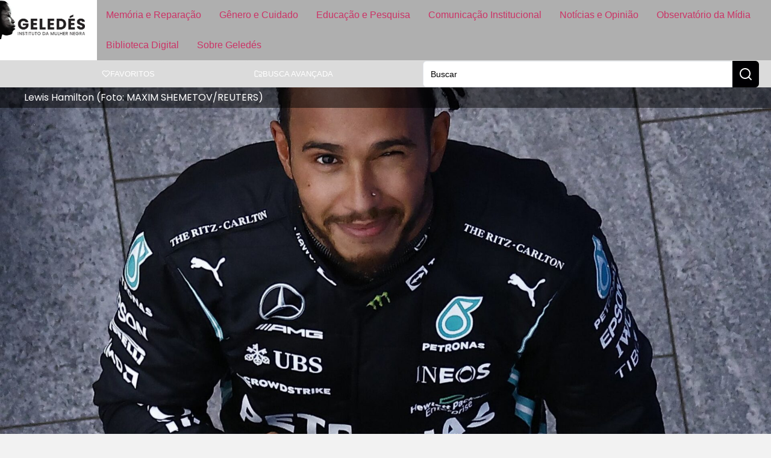

--- FILE ---
content_type: text/css
request_url: https://www.geledes.org.br/wp-content/cache/perfmatters/www.geledes.org.br/fonts/d7ca460b01a9.google-fonts.min.css
body_size: -259
content:
@font-face{font-family:'Ubuntu';font-style:normal;font-weight:400;font-display:swap;src:url(https://www.geledes.org.br/wp-content/cache/perfmatters/www.geledes.org.br/fonts/4iCs6KVjbNBYlgoKfw72nU6AFw.woff2) format('woff2');unicode-range:U+0000-00FF,U+0131,U+0152-0153,U+02BB-02BC,U+02C6,U+02DA,U+02DC,U+0304,U+0308,U+0329,U+2000-206F,U+20AC,U+2122,U+2191,U+2193,U+2212,U+2215,U+FEFF,U+FFFD}

--- FILE ---
content_type: text/css
request_url: https://www.geledes.org.br/wp-content/uploads/elementor/css/post-197537.css?ver=1765853405
body_size: 460
content:
.elementor-197537 .elementor-element.elementor-element-37f3c578{--display:flex;--flex-direction:row;--container-widget-width:calc( ( 1 - var( --container-widget-flex-grow ) ) * 100% );--container-widget-height:100%;--container-widget-flex-grow:1;--container-widget-align-self:stretch;--flex-wrap-mobile:wrap;--justify-content:space-between;--align-items:center;border-style:solid;--border-style:solid;border-width:0px 0px 0px 0px;--border-top-width:0px;--border-right-width:0px;--border-bottom-width:0px;--border-left-width:0px;border-color:var( --e-global-color-ff3c930 );--border-color:var( --e-global-color-ff3c930 );--padding-top:0px;--padding-bottom:0px;--padding-left:0px;--padding-right:0px;}.elementor-197537 .elementor-element.elementor-element-37f3c578:not(.elementor-motion-effects-element-type-background), .elementor-197537 .elementor-element.elementor-element-37f3c578 > .elementor-motion-effects-container > .elementor-motion-effects-layer{background-color:#FFFFFF;}.elementor-197537 .elementor-element.elementor-element-1126994d > .elementor-widget-container{padding:0px 20px 0px 0px;}.elementor-197537 .elementor-element.elementor-element-1126994d img{width:180px;}.elementor-197537 .elementor-element.elementor-element-10c160e0 > .elementor-widget-container{background-color:var( --e-global-color-accent );}.elementor-197537 .elementor-element.elementor-element-10c160e0 .elementor-nav-menu--main .elementor-item:hover,
					.elementor-197537 .elementor-element.elementor-element-10c160e0 .elementor-nav-menu--main .elementor-item.elementor-item-active,
					.elementor-197537 .elementor-element.elementor-element-10c160e0 .elementor-nav-menu--main .elementor-item.highlighted,
					.elementor-197537 .elementor-element.elementor-element-10c160e0 .elementor-nav-menu--main .elementor-item:focus{color:#fff;}.elementor-197537 .elementor-element.elementor-element-10c160e0 .elementor-nav-menu--main .elementor-item{padding-left:15px;padding-right:15px;padding-top:15px;padding-bottom:15px;}.elementor-197537 .elementor-element.elementor-element-1277dff2{--display:flex;--flex-direction:row;--container-widget-width:calc( ( 1 - var( --container-widget-flex-grow ) ) * 100% );--container-widget-height:100%;--container-widget-flex-grow:1;--container-widget-align-self:stretch;--flex-wrap-mobile:wrap;--justify-content:space-between;--align-items:center;--padding-top:0px;--padding-bottom:0px;--padding-left:20px;--padding-right:0px;}.elementor-197537 .elementor-element.elementor-element-1277dff2:not(.elementor-motion-effects-element-type-background), .elementor-197537 .elementor-element.elementor-element-1277dff2 > .elementor-motion-effects-container > .elementor-motion-effects-layer{background-color:var( --e-global-color-ff3c930 );}.elementor-197537 .elementor-element.elementor-element-8a74a1c > .elementor-widget-container{padding:0px 0px 5px 0px;}.elementor-197537 .elementor-element.elementor-element-6ca16f7e .elementor-button{background-color:var( --e-global-color-ff3c930 );font-family:"Roboto", Sans-serif;font-weight:500;}.elementor-197537 .elementor-element.elementor-element-6ca16f7e .elementor-button-content-wrapper{flex-direction:row;}.elementor-197537 .elementor-element.elementor-element-6ca16f7e .elementor-button .elementor-button-content-wrapper{gap:0.5rem;}.elementor-197537 .elementor-element.elementor-element-5050ea76 .elementor-button{background-color:var( --e-global-color-ff3c930 );font-family:"Roboto", Sans-serif;font-weight:500;}.elementor-197537 .elementor-element.elementor-element-5050ea76 .elementor-button-content-wrapper{flex-direction:row;}.elementor-197537 .elementor-element.elementor-element-5050ea76 .elementor-button .elementor-button-content-wrapper{gap:0.5rem;}.elementor-197537 .elementor-element.elementor-element-50c5dd2 .jet-ajax-search__source-results-item_icon svg{width:24px;}.elementor-197537 .elementor-element.elementor-element-50c5dd2 .jet-ajax-search__source-results-item_icon{font-size:24px;}.elementor-197537 .elementor-element.elementor-element-50c5dd2{width:var( --container-widget-width, 50% );max-width:50%;--container-widget-width:50%;--container-widget-flex-grow:0;}.elementor-197537 .elementor-element.elementor-element-50c5dd2 .jet-ajax-search__field{padding:12px 12px 12px 12px;border-radius:6px 0px 0px 6px;}.elementor-197537 .elementor-element.elementor-element-50c5dd2 .jet-ajax-search__submit-icon{font-size:24px;}.elementor-197537 .elementor-element.elementor-element-50c5dd2 .jet-ajax-search__submit{background-color:var( --e-global-color-text );padding:10px 10px 10px 10px;margin:0px 0px 0px 0px;border-radius:0px 6px 6px 0px;}.elementor-197537 .elementor-element.elementor-element-50c5dd2 .jet-ajax-search__results-area{box-shadow:0px 0px 10px 0px rgba(0,0,0,0.5);}.elementor-theme-builder-content-area{height:400px;}.elementor-location-header:before, .elementor-location-footer:before{content:"";display:table;clear:both;}@media(max-width:1366px){.elementor-197537 .elementor-element.elementor-element-1277dff2{--padding-top:0px;--padding-bottom:0px;--padding-left:20px;--padding-right:20px;}.elementor-197537 .elementor-element.elementor-element-50c5dd2{width:var( --container-widget-width, 45% );max-width:45%;--container-widget-width:45%;--container-widget-flex-grow:0;}}@media(max-width:1024px){.elementor-197537 .elementor-element.elementor-element-37f3c578{--justify-content:space-between;--padding-top:10px;--padding-bottom:15px;--padding-left:0px;--padding-right:20px;}.elementor-197537 .elementor-element.elementor-element-6a52b129 > .elementor-widget-container{padding:10px 0px 0px 0px;}.elementor-197537 .elementor-element.elementor-element-1277dff2{--padding-top:5px;--padding-bottom:5px;--padding-left:20px;--padding-right:20px;}.elementor-197537 .elementor-element.elementor-element-50c5dd2{--container-widget-width:70%;--container-widget-flex-grow:0;width:var( --container-widget-width, 70% );max-width:70%;}}@media(max-width:767px){.elementor-197537 .elementor-element.elementor-element-37f3c578{border-width:0px 0px 1px 0px;--border-top-width:0px;--border-right-width:0px;--border-bottom-width:1px;--border-left-width:0px;}}